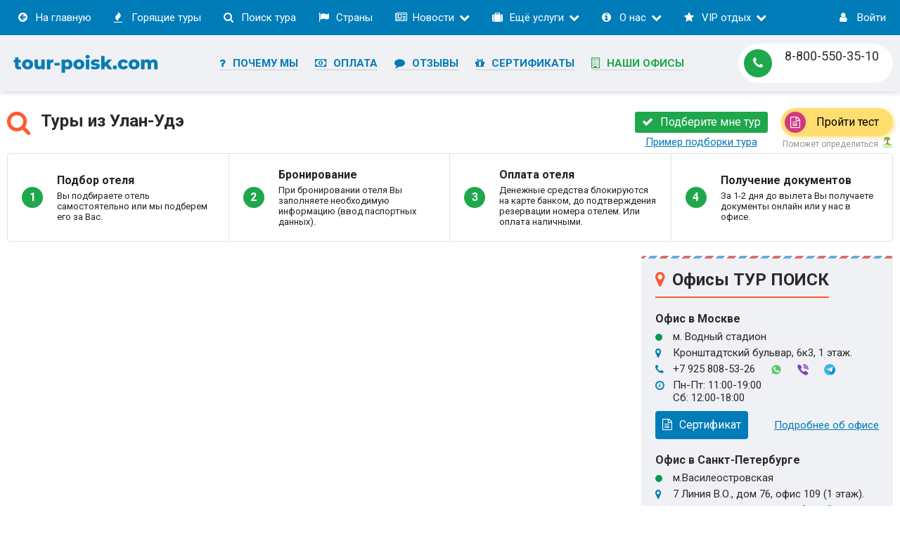

--- FILE ---
content_type: text/html; charset=utf-8
request_url: https://tour-poisk.com/search/tours-from-ulan-ude/
body_size: 19589
content:
<!DOCTYPE html>
<html lang="ru">
<head>
	<meta charset="utf-8">
<title>Туры из Улан-Удэ от всех туроператоров</title>
<meta name="description" content="Поиск туров по всем туроператорам из города Улан-Удэ по самым низким ценам. Подбор тура из Улан-Удэ. Горящие туры из Улан-Удэ.">
<meta name="keywords" content="туры из улан-удэ, от всех туроператоров, поиск туров, подбор тура, горящие туры">
<meta name="generator" content="DataLife Engine (http://dle-news.ru)">
<link rel="search" type="application/opensearchdescription+xml" href="https://tour-poisk.com/index.php?do=opensearch" title="Туры от надёжных туроператоров - ТУР ПОИСК">
<link rel="canonical" href="https://tour-poisk.com/search/tours-from-ulan-ude/">
<link rel="alternate" type="application/rss+xml" title="" href="https://tour-poisk.com/search/tours-from-ulan-ude/rss.xml">
<link href="/engine/classes/min/index.php?charset=utf-8&amp;f=engine/editor/css/default.css&amp;v=26" rel="stylesheet" type="text/css">
<script src="/engine/classes/min/index.php?charset=utf-8&amp;g=general&amp;v=26"></script>
<script src="/engine/classes/min/index.php?charset=utf-8&amp;f=engine/classes/js/jqueryui.js,engine/classes/js/dle_js.js&amp;v=26" defer></script>
	 <meta name="viewport" content="width=device-width, initial-scale=1.0, maximum-scale=1" />
	  <link rel="shortcut icon" href="/templates/tour2017/images/favicon.ico" />
	  <link rel="apple-touch-icon" href="/templates/tour2017/images/apple/apple-touch-icon.png">
	  <link rel="apple-touch-icon" sizes="72x72" href="/templates/tour2017/images/apple/apple-touch-icon-72x72.png">
	  <link rel="apple-touch-icon" sizes="114x114" href="/templates/tour2017/images/apple/apple-touch-icon-114x114.png">
	  <link href="/templates/tour2017/style/styles.css" type="text/css" rel="stylesheet" />
	  <link href="/templates/tour2017/style/engine.css" type="text/css" rel="stylesheet" />
	  
	  <!--[if lt IE 9]><script src="//html5shiv.googlecode.com/svn/trunk/html5.js"></script><![endif]-->
	  <link href="https://fonts.googleapis.com/css?family=Roboto:400,400i,700,700i&amp;subset=cyrillic" rel="stylesheet">
		<meta name="google-site-verification" content="aVF6VQiQCTMyjQN9T3i5djMUrKwLk0oo8YDW1YmsGpM" />
		<meta name="yandex-verification" content="d65fc0267308d11c" />
		<meta name='wmail-verification' content='b1a7665577fdbe36000f6d7378dd2c62' />
		<meta name="msvalidate.01" content="2E1AAD2C6D4AB86ED24B4A468615298B" />
		<meta name='B-verify' content='6c063675d26b2914c5e47beb9e445698041b3596' />
		<meta name="wot-verification" content="e46c48037f62f15270cd"/>
    <link rel="stylesheet" href="/engine/classes/min/index.php?charset=utf-8&f=/templates/tour2017/uniform/css/uniform.css&114" />
    <script src="/engine/classes/min/index.php?charset=utf-8&f=/templates/tour2017/uniform/js/jquery.magnificpopup.min.js,/templates/tour2017/uniform/js/jquery.ladda.min.js,/templates/tour2017/uniform/js/jquery.form.min.js,/templates/tour2017/uniform/js/uniform.js&114"></script>
	<script charset="UTF-8" src="//cdn.sendpulse.com/js/push/26fecf65edab790bc609e9e447d7603c_1.js" async></script>

<!-- Marquiz script start -->
<script src="//script.marquiz.ru/v1.js" type="application/javascript"></script>
<script>
document.addEventListener("DOMContentLoaded", function() {
  Marquiz.init({ 
    id: '5cc6e8a7a4e1c900449db7fc', 
    autoOpen: false, 
    autoOpenFreq: 'once', 
    openOnExit: false 
  });
});
</script>
<!-- Marquiz script end -->




</head>

<body>
<style>
.TVInput.TVOrderEmail {display: none;}
.TVSRUserContactsBlock :nth-child(3) {display: none;}
</style>

<!-- Yandex.Metrika counter -->
<script type="text/javascript">
    var yaParams = {ip: "<? echo $_SERVER['REMOTE_ADDR']; ?>"};
   (function(m,e,t,r,i,k,a){m[i]=m[i]||function(){(m[i].a=m[i].a||[]).push(arguments)};
   m[i].l=1*new Date();
   for (var j = 0; j < document.scripts.length; j++) {if (document.scripts[j].src === r) { return; }}
   k=e.createElement(t),a=e.getElementsByTagName(t)[0],k.async=1,k.src=r,a.parentNode.insertBefore(k,a)})
   (window, document, "script", "https://mc.yandex.ru/metrika/tag.js", "ym");

   ym(42749039, "init", {
        params: window.yaParams,
		clickmap:true,
        trackLinks:true,
        accurateTrackBounce:true,
        webvisor:true
   });
</script>
<noscript><div><img src="https://mc.yandex.ru/watch/42749039" style="position:absolute; left:-9999px;" alt="" /></div></noscript>
<!-- /Yandex.Metrika counter -->

<script>
  (function(i,s,o,g,r,a,m){i['GoogleAnalyticsObject']=r;i[r]=i[r]||function(){
  (i[r].q=i[r].q||[]).push(arguments)},i[r].l=1*new Date();a=s.createElement(o),
  m=s.getElementsByTagName(o)[0];a.async=1;a.src=g;m.parentNode.insertBefore(a,m)
  })(window,document,'script','https://www.google-analytics.com/analytics.js','ga');

  ga('create', 'UA-91825055-1', 'auto');
  ga('send', 'pageview');

</script>
<!-- Rating@Mail.ru counter -->
<script type="text/javascript">
var _tmr = window._tmr || (window._tmr = []);
_tmr.push({id: "2782322", type: "pageView", start: (new Date()).getTime()});
(function (d, w, id) {
  if (d.getElementById(id)) return;
  var ts = d.createElement("script"); ts.type = "text/javascript"; ts.async = true; ts.id = id;
  ts.src = (d.location.protocol == "https:" ? "https:" : "http:") + "//top-fwz1.mail.ru/js/code.js";
  var f = function () {var s = d.getElementsByTagName("script")[0]; s.parentNode.insertBefore(ts, s);};
  if (w.opera == "[object Opera]") { d.addEventListener("DOMContentLoaded", f, false); } else { f(); }
})(document, window, "topmailru-code");
</script><noscript><div style="position:absolute;left:-10000px;">
<img src="//top-fwz1.mail.ru/counter?id=2782322;js=na" style="border:0;" height="1" width="1" alt="Рейтинг@Mail.ru" />
</div></noscript>
<!-- //Rating@Mail.ru counter -->
<!-- Top100 (Kraken) Counter -->
<script>
    (function (w, d, c) {
    (w[c] = w[c] || []).push(function() {
        var options = {
            project: 4466629
        };
        try {
            w.top100Counter = new top100(options);
        } catch(e) { }
    });
    var n = d.getElementsByTagName("script")[0],
    s = d.createElement("script"),
    f = function () { n.parentNode.insertBefore(s, n); };
    s.type = "text/javascript";
    s.async = true;
    s.src =
    (d.location.protocol == "https:" ? "https:" : "http:") +
    "//st.top100.ru/top100/top100.js";

    if (w.opera == "[object Opera]") {
    d.addEventListener("DOMContentLoaded", f, false);
} else { f(); }
})(window, document, "_top100q");
</script>
<noscript>
  <img src="//counter.rambler.ru/top100.cnt?pid=4466629" alt="Топ-100" />
</noscript>
<!-- END Top100 (Kraken) Counter -->
<div class="wrap">
	
	<header class="header">
		<div class="header-in center">
			<nav class="nav flex-row">
				                <ul class="nav-menu clearfix">
				    <li><a href="/"><span class="fa fa-arrow-circle-left"></span>На главную</a></li>
                    <li><a href="/hot-tours/"><span class="fa fa-fire"></span>Горящие туры</a></li>
					<li><a href="/search/"><span class="fa fa-search"></span>Поиск тура</a></li>
					<li><a href="/countries/" class="open-countries" data-modal="#win-countries"><span class="fa fa-flag"></span>Страны</a></li>
					<li><a href="#"><span class="fa fa-newspaper-o"></span>Новости</a>
						<ul class="hidden-menu">
							<li><a href="/events/"><span class="fa fa-star"></span>События</a></li>
							<li><a href="/news/"><span class="fa fa-newspaper-o"></span>Новости</a></li>
							<li><a href="/articles/"><span class="fa fa-file-text-o"></span>Статьи</a></li>
							<li><a href="/index.php?do=search"><span class="fa fa-search"></span>Поиск по материалам</a></li>
						</ul>
					</li>
					<li><a href="#"><span class="fa fa-suitcase"></span>Ещё услуги</a>
						<ul class="hidden-menu">
							<li><a href="/gift-certificate.html"><span class="fa fa-gift"></span>Подарочные сертификаты</a></li>
							<li><a href="/hotel-reservation/"><span class="fa fa-building-o"></span>Бронирование отелей</a></li>
							<li><a href="/early-booking/"><span class="fa fa-clock-o"></span>Раннее бронирование</a></li>
							<li><a href="/new-year-tours/"><span class="fa fa-tree"></span>Туры на Новый год</a></li>
							<li><a href="/best-price.html"><span class="fa fa-money"></span>Минимальные цены</a></li>
							<li><a href="/calendar.html"><span class="fa fa-calendar-check-o"></span>Календарь туров</a></li>
							<li><a href="/order-tour.html"><span class="fa fa-check-circle-o"></span>Подбор тура</a></li>
							<li><a href="/corporate-tours.html"><span class="fa fa-user-plus"></span>Корпоративные туры</a></li>
							<li><a href="https://cabinet.tourvisor.ru/register?partner=tourpoisk" target="_blank" rel="nofollow"><span class="fa fa-cog"></span>Партнерская программа</a></li>
						</ul>
					</li>
                    <li><a href="#"><span class="fa fa-info-circle"></span>О нас</a>
						<ul class="hidden-menu">
							<li><a href="/contacts.html"><span class="fa fa-address-book-o"></span>Контакты</a></li>
							<li><a href="/reviews.html"><span class="fa fa-comment"></span>Отзывы</a></li>
							<li><a href="/why-us.html"><span class="fa fa-question"></span>Почему мы?</a></li>
							<li><a href="/staff.html"><span class="fa fa-users"></span>Сотрудники</a></li>
							
							
							<li><a href="/certificates.html"><span class="fa fa-certificate"></span>Сертификаты</a></li>
							<li><a href="/index.php?do=feedback"><span class="fa fa-envelope-o"></span>Написать нам</a></li>
							<li><a href="/faq.html"><span class="fa fa-question-circle"></span>FAQ</a></li>
							<li><a href="/about.html"><span class="fa fa-book"></span>Информация</a></li>
							<li><a href="/requisites.html"><span class="fa fa-university"></span>Реквизиты</a></li>
							<li><a href="/partnership.html"><span class="fa fa-user-o"></span>Сотрудничество</a></li>
						</ul>
					</li>
					<li><a href="#"><span class="fa fa-star"></span>VIP отдых</a>
						<ul class="hidden-menu">
							<li><a href="/maxx-royal.html"><img src="/templates/tour2017/images/ic1.ico" alt="" />Maxx Royal</a></li>
							
							<li><a href="/best-hotels/"><span class="fa fa-thumbs-o-up"></span>Лучшие отели</a></li>
							<li><a href="/individual.html"><span class="fa fa-handshake-o"></span>Индивидуальный тур</a></li>
							
						</ul>
					</li>
               </ul>
			   <div class="win-countries modal" id="win-countries" data-title="Популярные направления">
					<ul class="side-nav icon-l modal-nav clearfix">
						<li><a href="/countries/bulgaria/"><img src="/templates/tour2017/images/flag/Bulgaria.png" />Болгария</a></li>
						<li><a href="/countries/vietnam/"><img src="/templates/tour2017/images/flag/Vietnam.png" />Вьетнам</a></li>
						<li><a href="/countries/greece/"><img src="/templates/tour2017/images/flag/Greece.png" />Греция</a></li>
						<li><a href="/countries/dominican-republic/"><img src="/templates/tour2017/images/flag/Dominican-Republic.png" />Доминикана</a></li>
						<li><a href="/countries/india/"><img src="/templates/tour2017/images/flag/India.png" />Индия</a></li>
						<li><a href="/countries/spain/"><img src="/templates/tour2017/images/flag/Spain.png" />Испания</a></li>
						<li><a href="/countries/cyprus/"><img src="/templates/tour2017/images/flag/Cyprus.png" />Кипр</a></li>
						<li><a href="/countries/china/"><img src="/templates/tour2017/images/flag/China.png" />Китай</a></li>
						<li><a href="/countries/maldives/"><img src="/templates/tour2017/images/flag/Maldives.png" />Мальдивы</a></li>
						<li><a href="/countries/united-arab-emirates/"><img src="/templates/tour2017/images/flag/United-Arab-Emirates.png" />ОАЭ</a></li>
						<li><a href="/countries/russia/"><img src="/templates/tour2017/images/flag/Russia.png" />Россия</a></li>
						<li><a href="/countries/singapore/"><img src="/templates/tour2017/images/flag/Singapore.png" />Сингапур</a></li>
						<li><a href="/countries/thailand/"><img src="/templates/tour2017/images/flag/Thailand.png" />Таиланд</a></li>
						<li><a href="/countries/tunisia/"><img src="/templates/tour2017/images/flag/Tunisia.png" />Тунис</a></li>
						<li><a href="/countries/turkey/"><img src="/templates/tour2017/images/flag/Turkey.png" />Турция</a></li>
						<li><a href="/countries/czech-republic/"><img src="/templates/tour2017/images/flag/Czech-Republic.png" />Чехия</a></li>
						<li class="clr"><a href="/countries/" class="btn-countries button"><span class="fa fa-flag"></span>Все страны</a></li>
					</ul>
				</div>
                
				
				

				

				
				
				
				<div class="show-login" data-modal="#login-box"><span class="fa fa-user"></span><span>Войти</span></div>
				
			</nav>
            

            
			<div class="h-line flex-row">
			
			<a href="/" class="logotype"><img src="/templates/tour2017/images/logo.png" alt="ТУР ПОИСК" /></a>
			
		<ul class="ht-menu fx-1 icon-l">
			<li><a href="/why-us.html"><span class="fa fa-question"></span>Почему мы</a></li>
			<li><a href="/payment.html"><span class="fa fa-money"></span>Оплата</a></li>
			<li><a href="/reviews.html"><span class="fa fa-comment"></span>Отзывы</a></li>
			<li><a href="/gift-certificate.html"><span class="fa fa-gift"></span>Сертификаты</a></li>
			<li><a class="red" href="/contacts.html"><span class="fa fa-building-o"></span>Наши офисы</a></li>
		</ul>
				
				<div class="contacts33">
					<a href="tel:88005503510" class="telef"><span class="fa fa-phone"></span>8-800-550-35-10</a>
					
					
					<div class="adres open-cities2" id="hcity" data-modal="#win-cities2"><a href="#"><b>Контакты</b></a></div>
				</div>
			</div>
		</div>
	</header>
    
    	
	
	
	
    <div class="flag-header fx-row fx-middle center flag-header-top" id="search">
   		 <h1 class="flag-title"><span class="fa fa-search"></span>Туры из Улан-Удэ</h1>
        <div class="fh-btns">
            <a class="btn2 btn-podbor icon-l" href="#"><span class="fa fa-check"></span>Подберите мне тур</a>
			<a class="btn-podbor-example" href="https://qui-quo.ru/EB92-YB95" target="_blank" rel="nofollow">Пример подборки тура</a>
            
            <div class="btn-test">
				<a href="#popup:marquiz_5cc6e8a7a4e1c900449db7fc"><span class="fa fa-file-text-o"></span>Пройти тест</a>
                <span>Поможет определиться<img src="/templates/tour2017/images/palma.png" alt=""></span>
            </div>
        </div>
    </div>
	
	
	
	
	
    























































































































































































































































































































    
	<!-- Где отображать up-glavnoe.tpl и up-countries.tpl (Подберите мне тур) -->
	<div class="podb center">	
    <div data-uf-inline="/engine/ajax/uniform/uniform.php" data-uf-settings='{"formConfig": "inline2"}'><div class="uf-inline-loading"></div></div>
	</div>
	
	<!-- /Где отображать up-glavnoe.tpl и up-countries.tpl (Подберите мне тур) -->
    
	
    
    
























































	
	<!-- END HEADER -->
	
	<div class="cont center">
		<!-- Слайдер (не используется) -->
		
		<!-- /Слайдер (не используется) -->
	

        <div class=" mmt-scroll1">



            
			
            		
		
		
		
<div class="chain fx-row">
	<div class="chain-item fx-row fx-middle">
		<div class="chain-number">1</div>
		<div class="chain-desc fx-1">
			<div class="chain-title">Подбор отеля</div>
			Вы подбираете отель самостоятельно или мы подберем его за Вас.
		</div>
	</div>
	<div class="chain-item fx-row fx-middle">
		<div class="chain-number">2</div>
		<div class="chain-desc fx-1">
			<div class="chain-title">Бронирование</div>
			При бронировании отеля Вы заполняете необходимую информацию (ввод паспортных данных).
		</div>
	</div>
	<div class="chain-item fx-row fx-middle">
		<div class="chain-number">3</div>
		<div class="chain-desc fx-1">
			<div class="chain-title">Оплата отеля</div>
			Денежные средства блокируются на карте банком, до подтверждения резервации номера отелем. Или оплата наличными.
		</div>
	</div>
	<div class="chain-item fx-row fx-middle">
		<div class="chain-number">4</div>
		<div class="chain-desc fx-1">
			<div class="chain-title">Получение документов</div>
			За 1-2 дня до вылета Вы получаете документы онлайн или у нас в офисе.
		</div>
	</div>
</div>
        <div class="main-module-top fx-row">
            <div class="main-module-top-left fx-1 icon-l">
			

                <div class="tv-search-form tv-moduleid-181307"></div>
                <script type="text/javascript" src="//tourvisor.ru/module/init.js"></script>
             </div>
             <div class="main-module-top-right">
                <div class="main-title icon-l">
                    <h2><span class="fa fa-map-marker"></span>Офисы ТУР ПОИСК</h2>
                </div>
                 <div class="office-top">
                    <div class="office-top-title">Офис в Москве</div>
                    <div class="office-top-metro dot-green">м. Водный стадион</div>
                    <div class="office-top-item"><span class="fa fa-map-marker"></span>Кронштадтский бульвар, 6к3, 1 этаж.</div>
                    <div class="office-top-item"><span class="fa fa-phone"></span>+7 925 808-53-26
                        <a href="https://wa.me/79258085326"><img src="/templates/tour2017/images/messenger/whatsapp.png" alt=""></a>
                        <a href="viber://chat?number=+79258085326"><img src="/templates/tour2017/images/messenger/viber.png" alt=""></a>
                        <a href="tg://resolve?domain=TourPoiskMoscow3"><img src="/templates/tour2017/images/messenger/telegram.png" alt=""></a>
                     </div>
                    <div class="office-top-item"><span class="fa fa-clock-o"></span>Пн-Пт: 11:00-19:00 <br>Сб: 12:00-18:00</div>
                    <div class="office-top-btm fx-row fx-middle">
                        <a class="office-top-video button" data-modal="o-video-1" href="/moscow-office-certificate.html" target="_blank"><span class="fa fa-file-text-o"></span>Сертификат</a>
						
                        <a class="office-top-more" href="/contacts.html#office-moscow">Подробнее об офисе</a>
                    </div>
                </div>
                 <div class="office-top">
                    <div class="office-top-title">Офис в Санкт-Петербурге</div>
                    <div class="office-top-metro dot-green">м.Василеостровская</div>
                    <div class="office-top-item"><span class="fa fa-map-marker"></span>7 Линия В.О., дом 76, офис 109 (1 этаж).</div>
                    <div class="office-top-item"><span class="fa fa-phone"></span>+7 952 212-35-18
                        <a href="https://wa.me/79522123518"><img src="/templates/tour2017/images/messenger/whatsapp.png" alt=""></a>
                        <a href="viber://chat?number=+79522123518"><img src="/templates/tour2017/images/messenger/viber.png" alt=""></a>
                        <a href="tg://resolve?domain=TourPoiskSpb1"><img src="/templates/tour2017/images/messenger/telegram.png" alt=""></a>
                     </div>
                    <div class="office-top-item"><span class="fa fa-clock-o"></span>Пн-Пт: 11:00-19:00 <br>Сб: 12:00-18:00</div>
                    <div class="office-top-btm fx-row fx-middle">
                        <a class="office-top-video button" data-modal="o-video-2" href="/saint-petersburg-office-certificate.html" target="_blank"><span class="fa fa-file-text-o"></span>Сертификат</a>
						
						
                        <a class="office-top-more" href="/contacts.html#office-spb">Подробнее об офисе</a>
                    </div>
                </div>
            </div>
        </div>
            
            
        
		
		
		
		
		
		
		
		
		
		
		
		
		
		
		
		
		
		
		
		
		
		
		
		
		
		
		
		
		
		
		
		
		
		
		
		
		
		
		
		
		
		
		
		
		
		
		
		
		
		
		
		
		
		
		
		
		
		
		
		
		
		
		
		
		
		
		
		
		
		
		
		
		
		
		
		
		
		
		
		
		
		
		
		
		
		
		
		
		
		
		
		
		
		
		
		
		
		
		
		
		
		
		
		
		
		
		
		
		
		
		
		
		
		
		
		
		
		
		
		
		
		
		
		
		
		
		
		
		
		
		
		
		
		
		
		
		
		
		
		
		
		
		
		
		
		
		
		
		
		
		
		
		
		
		
		
		
		
		
		
		
		
		
		
		
		
		
		
		
		
		
		
		
		
		
		
		
		
		
		
		
		
		
		
		
		
		
		
		
		
		
		
		
		
		
		
		
		
		
		
		
		
		
		
		
		
		
		
		
		
		
		
		
		
		
		
		
		
		
		
		
		
		
		
		
		
		
		
		
		
		
		
		
		
		
		
		
		
		
		
		
		
		
		
		
		
		
		
		
		
		
		
		
		
		
		
		
		
		
		
		
		
		
		
		
		
		
		
		
		
		
		
		
		
		
		
		
		
		
		
		
		
		
		
		
		
		
		
		
		
		
		
		
		
		
		
		
		
        </div>
	
	
	
    		
		
		<div class="main-title partners-title icon-l">
			<div><span class="fa fa-plane"></span>Популярные туроператоры</div>
		</div>
		<div class="partners owl-carousel" id="owl-partners">
			<a href="/pegas-touristik.html"><img src="/templates/tour2017/images/tour-operators/12.png" title="Туроператор Пегас Туристик (Pegas Touristik)" /></a>
			<a href="/biblio-globus.html"><img src="/templates/tour2017/images/tour-operators/18.png" title="Туроператор Библио Глобус (Biblio Globus)" /></a>
			<a href="/fstravel.html"><img src="/templates/tour2017/images/tour-operators/25.png" title="Туроператор ФАН САН (FUN&SUN)" /></a>
			<a href="/anex-tour.html"><img src="/templates/tour2017/images/tour-operators/13.png" title="Туроператор Анекс Тур (Anex Tour)" /></a>
			<a href="/tez-tour.html"><img src="/templates/tour2017/images/tour-operators/15.png" title="Туроператор Тез Тур (Tez Tour)" /></a>
			<a href="/intourist.html"><img src="/templates/tour2017/images/tour-operators/43.png" title="Туроператор Интурист (Intourist)" /></a>
			<a href="/coral-travel.html"><img src="/templates/tour2017/images/tour-operators/11.png" title="Туроператор Корал Тревел (Coral Travel)" /></a>
			
		</div>
		<div class="partners-title partners-link">
            <div><a href="/touroperators.html">Все туроператоры</a></div>
		</div>
		
		
    
	
    <div class="up-help-center">	
    <div data-uf-inline="/engine/ajax/uniform/uniform.php" data-uf-settings='{"formConfig": "inline-help"}'><div class="uf-inline-loading"></div></div>
	</div>
    
	
	
	
		<div class="cols fx-row">
		
			<main class="main">
			
				
				
				
				
				<div class="speedbar nowrap">
	<span id="dle-speedbar"><span itemscope itemtype="http://data-vocabulary.org/Breadcrumb"><a href="https://tour-poisk.com/" itemprop="url"><span itemprop="title">Главная страница</span></a></span> &raquo; <span itemscope itemtype="http://data-vocabulary.org/Breadcrumb"><a href="https://tour-poisk.com/search/" itemprop="url"><span itemprop="title">Поиск туров</span></a></span> &raquo; Туры из Улан-Удэ</span>
</div>
				
                
                
								<div class="main-title icon-l" id="tours">
					<h2><span class="fa fa-fire"></span>Горящие туры из Улан-Удэ</h2>
				</div>

				<ul class="scr-menu fx-row icon-l country-menu">
					
					<li><a href="#search"><span class="fa fa-search"></span>Поиск туров</a></li>
					<li><a href="#tours"><span class="fa fa-fire"></span>Горящие туры</a></li>
					<li><a href="#hotels"><span class="fa fa-thumbs-o-up"></span>Отели</a></li>
					<li><a href="#news"><span class="fa fa-newspaper-o"></span>Новости</a></li>
				</ul>

				<div class="main-desc-one full-text hidden-320">
					
				</div>
				
								
				<div class="main-module">
					<div class="tv-hot-tours tv-moduleid-958765"></div>
					<script type="text/javascript" src="//tourvisor.ru/module/init.js"></script>
				</div>
				

	<div class="podb-help fx-row fx-middle">
        <div class="podb-help-desc">
        	<div class="podb-help-t">Не смогли подобрать подходящий тур?</div>
            <div class="podb-help-c">Оставьте заявку, и мы найдем то, что Вам нужно. Мы отвечаем быстро, не рассылаем спам и не навязываем дополнительных услуг. Просто попробуйте и убедитесь сами!</div>
        </div>
        <div class="podb-help-btn">Оставить заявку на тур</div>
	</div>

				<div class="main-share">
					<div class="main-title">
						<div>Понравилось?! Жми на кнопку!</div>
					</div>
					<script src="//yastatic.net/es5-shims/0.0.2/es5-shims.min.js"></script>
					<script src="//yastatic.net/share2/share.js"></script>
					<div class="ya-share2" data-services="collections,vkontakte,facebook,odnoklassniki,moimir,gplus,twitter,lj,viber,whatsapp,skype,telegram" data-counter=""></div>
				</div>
				
				
				
				
				
				
				
				
				
				
				
				
				
				
				
				
				
				<!-- Не используется (сделано на основе новостей) -->
				
				<!-- /Не используется (сделано на основе новостей) -->
				
				<br />
				
				
				
				




				<div class="main-news">
			
                <div class="main-title icon-l" id="hotels">
						<h2><span class="fa fa-thumbs-o-up"></span>Лучшие отели</h2>
					</div>
					<div class="floats clearfix">
						<div class="thumb">
	<div class="thumb-in">
		<a class="thumb-caption" href="https://tour-poisk.com/best-hotels/in-turkey/132-amara-dolce-vita.html">
			Amara Dolce Vita
		</a>
		<a class="thumb-img img-box icon-l" href="https://tour-poisk.com/best-hotels/in-turkey/132-amara-dolce-vita.html">
			<img src="/uploads/posts/2018-02/1518184294_amara-dolce-vita.jpg" alt="Amara Dolce Vita" />
			<div class="t-meta t-rate"><span class="fa fa-thumbs-o-up"></span><span id="ratig-layer-132" class="ignore-select"><span class="ratingtypeplus ignore-select" >80</span></span></div>
			<div class="t-meta t-views"><span class="fa fa-eye"></span>15 711</div>
		</a>
		
		<div class="t-date" data-label="Отель:">В Турции</div>
	</div>
</div><div class="thumb">
	<div class="thumb-in">
		<a class="thumb-caption" href="https://tour-poisk.com/best-hotels/in-united-arab-emirates/177-madinat-jumeirah-al-qasr.html">
			Madinat Jumeirah Al Qasr
		</a>
		<a class="thumb-img img-box icon-l" href="https://tour-poisk.com/best-hotels/in-united-arab-emirates/177-madinat-jumeirah-al-qasr.html">
			<img src="/uploads/posts/2018-02/1518192364_madinat-jumeirah-al-qasr.jpg" alt="Madinat Jumeirah Al Qasr" />
			<div class="t-meta t-rate"><span class="fa fa-thumbs-o-up"></span><span id="ratig-layer-177" class="ignore-select"><span class="ratingtypeplus ignore-select" >94</span></span></div>
			<div class="t-meta t-views"><span class="fa fa-eye"></span>8 776</div>
		</a>
		
		<div class="t-date" data-label="Отель:">В ОАЭ</div>
	</div>
</div><div class="thumb">
	<div class="thumb-in">
		<a class="thumb-caption" href="https://tour-poisk.com/best-hotels/in-russia/185-crimea-breeze-residence.html">
			Резиденция Крымский Бриз
		</a>
		<a class="thumb-img img-box icon-l" href="https://tour-poisk.com/best-hotels/in-russia/185-crimea-breeze-residence.html">
			<img src="/uploads/posts/2018-02/1518191024_rezidenciya-krymskiy-briz.jpg" alt="Резиденция Крымский Бриз" />
			<div class="t-meta t-rate"><span class="fa fa-thumbs-o-up"></span><span id="ratig-layer-185" class="ignore-select"><span class="ratingtypeplus ignore-select" >93</span></span></div>
			<div class="t-meta t-views"><span class="fa fa-eye"></span>9 540</div>
		</a>
		
		<div class="t-date" data-label="Отель:">В России</div>
	</div>
</div><div class="thumb">
	<div class="thumb-in">
		<a class="thumb-caption" href="https://tour-poisk.com/best-hotels/in-thailand/142-bo-phut-resort-and-spa.html">
			Bo Phut Resort &amp; Spa
		</a>
		<a class="thumb-img img-box icon-l" href="https://tour-poisk.com/best-hotels/in-thailand/142-bo-phut-resort-and-spa.html">
			<img src="/uploads/posts/2018-02/1518189111_bo-phut-resort-spa.jpg" alt="Bo Phut Resort &amp; Spa" />
			<div class="t-meta t-rate"><span class="fa fa-thumbs-o-up"></span><span id="ratig-layer-142" class="ignore-select"><span class="ratingtypeplus ignore-select" >101</span></span></div>
			<div class="t-meta t-views"><span class="fa fa-eye"></span>9 133</div>
		</a>
		
		<div class="t-date" data-label="Отель:">В Таиланде</div>
	</div>
</div><div class="thumb">
	<div class="thumb-in">
		<a class="thumb-caption" href="https://tour-poisk.com/best-hotels/in-united-arab-emirates/176-hilton-ras-al-khaimah-resort-and-spa.html">
			Hilton Ras Al Khaimah Resort &amp; Spa
		</a>
		<a class="thumb-img img-box icon-l" href="https://tour-poisk.com/best-hotels/in-united-arab-emirates/176-hilton-ras-al-khaimah-resort-and-spa.html">
			<img src="/uploads/posts/2018-02/1518192394_hilton-ras-al-khaimah-resort-spa.jpg" alt="Hilton Ras Al Khaimah Resort &amp; Spa" />
			<div class="t-meta t-rate"><span class="fa fa-thumbs-o-up"></span><span id="ratig-layer-176" class="ignore-select"><span class="ratingtypeplus ignore-select" >53</span></span></div>
			<div class="t-meta t-views"><span class="fa fa-eye"></span>9 049</div>
		</a>
		
		<div class="t-date" data-label="Отель:">В ОАЭ</div>
	</div>
</div><div class="thumb">
	<div class="thumb-in">
		<a class="thumb-caption" href="https://tour-poisk.com/best-hotels/in-greece/155-atrium-platinum-spa-and-convention-resort.html">
			Atrium Platinum Spa &amp; Convention Resort
		</a>
		<a class="thumb-img img-box icon-l" href="https://tour-poisk.com/best-hotels/in-greece/155-atrium-platinum-spa-and-convention-resort.html">
			<img src="/uploads/posts/2018-02/1518266535_atrium-platinum-spa-convention-resort.jpg" alt="Atrium Platinum Spa &amp; Convention Resort" />
			<div class="t-meta t-rate"><span class="fa fa-thumbs-o-up"></span><span id="ratig-layer-155" class="ignore-select"><span class="ratingtypeplus ignore-select" >78</span></span></div>
			<div class="t-meta t-views"><span class="fa fa-eye"></span>9 369</div>
		</a>
		
		<div class="t-date" data-label="Отель:">В Греции</div>
	</div>
</div>
					</div>
		<div class="partners-title partners-link">
            <div><a href="/best-hotels/">Все отели</a></div>
		</div>
				</div>








				<br />
				


				<br />
				


				<br />
				

				<div class="main-news">
			
                <div class="main-title icon-l" id="news">
						<h2><span class="fa fa-file-text-o"></span>Последние статьи на сайте</h2>
					</div>
					<div class="floats clearfix floats-3">
						<div class="thumb">
	<div class="thumb-in">
		<a class="thumb-caption" href="https://tour-poisk.com/articles/635-stambul-odno-iz-luchshih-mest-v-turcii-dlja-otdyha-i-ne-tolko.html">
			Стамбул - одно из лучших мест в Турции для отдыха и не только!
		</a>
		<a class="thumb-img img-box icon-l" href="https://tour-poisk.com/articles/635-stambul-odno-iz-luchshih-mest-v-turcii-dlja-otdyha-i-ne-tolko.html">
			<img src="/uploads/posts/2021-04/1618247217_stambul-small.jpg" alt="Стамбул - одно из лучших мест в Турции для отдыха и не только!" />
			<div class="t-meta t-rate"><span class="fa fa-thumbs-o-up"></span><span id="ratig-layer-635" class="ignore-select"><span class="ratingtypeplus ignore-select" >6</span></span></div>
			<div class="t-meta t-views"><span class="fa fa-eye"></span>14 650</div>
		</a>
		<div class="t-date" data-label="Опубликовано:">12.04.21</div>
	</div>
</div><div class="thumb">
	<div class="thumb-in">
		<a class="thumb-caption" href="https://tour-poisk.com/articles/634-bolgarija-otdyh-na-more.html">
			Болгария - отдых на море!
		</a>
		<a class="thumb-img img-box icon-l" href="https://tour-poisk.com/articles/634-bolgarija-otdyh-na-more.html">
			<img src="/uploads/posts/2021-04/1617244795_luchshie-kurorty-v-bolgarii-dlja-pljazhnogo-otdyha.jpg" alt="Болгария - отдых на море!" />
			<div class="t-meta t-rate"><span class="fa fa-thumbs-o-up"></span><span id="ratig-layer-634" class="ignore-select"><span class="ratingtypeplus ignore-select" >3</span></span></div>
			<div class="t-meta t-views"><span class="fa fa-eye"></span>11 402</div>
		</a>
		<div class="t-date" data-label="Опубликовано:">01.04.21</div>
	</div>
</div><div class="thumb">
	<div class="thumb-in">
		<a class="thumb-caption" href="https://tour-poisk.com/articles/631-sezony-v-turcii-kogda-luchshe-vsego-ehat.html">
			Сезоны в Турции - когда лучше всего ехать?
		</a>
		<a class="thumb-img img-box icon-l" href="https://tour-poisk.com/articles/631-sezony-v-turcii-kogda-luchshe-vsego-ehat.html">
			<img src="/uploads/posts/2021-03/1617224023_2.jpg" alt="Сезоны в Турции - когда лучше всего ехать?" />
			<div class="t-meta t-rate"><span class="fa fa-thumbs-o-up"></span><span id="ratig-layer-631" class="ignore-select"><span class="ratingtypeplus ignore-select" >3</span></span></div>
			<div class="t-meta t-views"><span class="fa fa-eye"></span>10 586</div>
		</a>
		<div class="t-date" data-label="Опубликовано:">31.03.21</div>
	</div>
</div>
					</div>
		<div class="partners-title partners-link">
            <div><a href="/articles/">Все статьи</a></div>
		</div>
				</div>


<!-- Новости (по странам и городам) -->

<!-- /Новости (по странам и городам) -->



<!-- Новости (по туроператорам) -->

<!-- /Новости (по туроператорам) -->

			</main>
			
			<!-- END MAIN -->
			
						<aside class="side">
			
			
			<div class="side-btns icon-l" id="side-btns">
				
				<a class="bbtn" href="#popup:marquiz_5cc6e8a7a4e1c900449db7fc"><span><span class="fa fa-money"></span>Хочу скидку!</span></a>
				<div class="bbtn uf-btn" data-uf-open="/engine/ajax/uniform/uniform.php" data-uf-settings='{"formConfig": "myfeedback"}'><span><span class="fa fa-envelope-o"></span>Обратная связь</span></div>
				<div class="bbtn uf-btn" data-uf-open="/engine/ajax/uniform/uniform.php" data-uf-settings='{"formConfig": "mycallback"}'><span><span class="fa fa-phone"></span>Заказать звонок</span></div>
				<a class="bbtn" href="/order-tour.html"><span><span class="fa fa-check-circle-o"></span>Подбор тура</span></a>
				
			</div>
			
			
			
			
			
			
			
			
			
			
			
			
			
			
			
			
			
			
			
			

			<div class="main-title icon-l">
					<div><span class="fa fa-bullhorn"></span>Москва</div>
				</div>
				<ul class="side-nav icon-l">
					<li><a href="https://vk.com/funsun_msc" target="_blank" rel="nofollow"><img src="/u-on/vk.png" alt="ВКонтакте Москва" />ВКонтакте</a></li>
					<li><a href="https://t.me/funsun_msc" target="_blank" rel="nofollow"><img src="/u-on/telegram.png" alt="Telegram Москва" />Telegram</a></li>
				</ul>
				
			<div class="main-title icon-l">
					<div><span class="fa fa-bullhorn"></span>Санкт-Петербург</div>
				</div>
				<ul class="side-nav icon-l">
					<li><a href="https://vk.com/funsun_piter" target="_blank" rel="nofollow"><img src="/u-on/vk.png" alt="ВКонтакте Санкт-Петербург" />ВКонтакте</a></li>
					<li><a href="https://t.me/funsun_spb" target="_blank" rel="nofollow"><img src="/u-on/telegram.png" alt="Telegram Санкт-Петербург" />Telegram</a></li>
				</ul>
				
			
			
			
			
			
			
			
			
			
			
			
			
			
			
			
			
			
			
			
			<div class="main-title icon-l">
					<div><span class="fa fa-smile-o"></span>Концепции отдыха</div>
				</div>
				<ul class="side-nav icon-l">
					<li><a href="/fun-sun.html"><img src="/templates/tour2017/images/concept/tui-fun-sun.png" alt="FUN&SUN" />FUN&SUN</a></li>
				</ul>
			<div class="main-title icon-l">
					<div><span class="fa fa-thumbs-o-up"></span>Популярные направления</div>
				</div>
				<ul class="side-nav icon-l">
					<li><a href="/countries/bulgaria/"><img src="/templates/tour2017/images/flag/Bulgaria.png" alt="" />Болгария</a></li>
					<li><a href="/countries/vietnam/"><img src="/templates/tour2017/images/flag/Vietnam.png" alt="" />Вьетнам</a></li>
					<li><a href="/countries/greece/"><img src="/templates/tour2017/images/flag/Greece.png" alt="" />Греция</a></li>
					<li><a href="/countries/dominican-republic/"><img src="/templates/tour2017/images/flag/Dominican-Republic.png" alt="" />Доминикана</a></li>
					<li><a href="/countries/india/"><img src="/templates/tour2017/images/flag/India.png" alt="" />Индия</a></li>
					<li><a href="/countries/spain/"><img src="/templates/tour2017/images/flag/Spain.png" alt="" />Испания</a></li>
					<li><a href="/countries/cyprus/"><img src="/templates/tour2017/images/flag/Cyprus.png" alt="" />Кипр</a></li>
					<li><a href="/countries/china/"><img src="/templates/tour2017/images/flag/China.png" alt="" />Китай</a></li>
					<li><a href="/countries/maldives/"><img src="/templates/tour2017/images/flag/Maldives.png" alt="" />Мальдивы</a></li>
					<li><a href="/countries/united-arab-emirates/"><img src="/templates/tour2017/images/flag/United-Arab-Emirates.png" alt="" />ОАЭ</a></li>
					<li><a href="/countries/russia/"><img src="/templates/tour2017/images/flag/Russia.png" alt="" />Россия</a></li>
					<li><a href="/countries/singapore/"><img src="/templates/tour2017/images/flag/Singapore.png" alt="" />Сингапур</a></li>
					<li><a href="/countries/thailand/"><img src="/templates/tour2017/images/flag/Thailand.png" alt="" />Таиланд</a></li>
					<li><a href="/countries/tunisia/"><img src="/templates/tour2017/images/flag/Tunisia.png" alt="" />Тунис</a></li>
					<li><a href="/countries/turkey/"><img src="/templates/tour2017/images/flag/Turkey.png" alt="" />Турция</a></li>
					<li><a href="/countries/czech-republic/"><img src="/templates/tour2017/images/flag/Czech-Republic.png" alt="" />Чехия</a></li>
					<li><a href="/countries/" class="btn-countries button"><span class="fa fa-flag"></span>Все страны</a></li>
				</ul>
				<div class="main-title icon-l">
					<div><span class="fa fa-info"></span>Полезно знать</div>
				</div>
				<ul class="side-nav icon-l side-polezno">
					<li><a href="/reviews.html"><span class="fa fa-comment"></span>Отзывы</a></li>
					<li><a href="/why-us.html"><span class="fa fa-question"></span>Почему мы?</a></li>
					<li><a href="/how-to-buy.html"><span class="fa fa-question"></span>Как купить?</a></li>
					<li><a href="/payment.html"><span class="fa fa-money"></span>Как оплатить?</a></li>
					<li><a href="/order-tour.html"><span class="fa fa-check-circle-o"></span>Как заказать тур?</a></li>
					<li><a href="/individual.html"><span class="fa fa-handshake-o"></span>Как заказать VIP тур?</a></li>
					<li><a href="/corporate-tours.html"><span class="fa fa-user-plus"></span>Корпоративные туры</a></li>
					<li><a href="/faq.html"><span class="fa fa-question-circle"></span>FAQ</a></li>
					<li><a href="/about.html"><span class="fa fa-book"></span>О фирме</a></li>
					<li><a href="/requisites.html"><span class="fa fa-university"></span>Реквизиты</a></li>
					<li><a href="/partnership.html"><span class="fa fa-user-o"></span>Сотрудничество</a></li>
					<li><a href="/index.php?do=feedback"><span class="fa fa-envelope-o"></span>Написать нам</a></li>
				</ul>
				<div class="side-vote">
			<div class="main-title icon-l">
					<div><span class="fa fa-question"></span>Опрос</div>
				</div>
					<script>
<!--
function doVote( event ){

	
	var vote_check = $('#dle-vote input:radio[name=vote_check]:checked').val();
	
	if (typeof vote_check == "undefined" &&  event == "vote") {
		return false;
	}
	
	ShowLoading('');

	$.get(dle_root + "engine/ajax/controller.php?mod=vote", { vote_id: "1", vote_action: event, vote_check: vote_check, vote_skin: dle_skin, user_hash: dle_login_hash }, function(data){

		HideLoading('');

		$("#vote-layer").fadeOut(500, function() {
			$(this).html(data);
			$(this).fadeIn(500);
		});

	});
}
//-->
</script><div id='vote-layer'><div class="vote-box">			
		<div class="vote-title">
			В какое время года Вы едете отдыхать?
		</div>
		<div class="vote-list">
			<form method="post" name="vote">
			<div id="dle-vote"><div class="vote"><input id="vote_check0" name="vote_check" type="radio" value="0" /><label for="vote_check0"> Летом</label></div><div class="vote"><input id="vote_check1" name="vote_check" type="radio" value="1" /><label for="vote_check1"> Осенью</label></div><div class="vote"><input id="vote_check2" name="vote_check" type="radio" value="2" /><label for="vote_check2"> Зимой</label></div><div class="vote"><input id="vote_check3" name="vote_check" type="radio" value="3" /><label for="vote_check3"> Весной</label></div></div>
						
			
				<input type="hidden" name="vote_action" value="vote" />
				<input type="hidden" name="vote_id" id="vote_id" value="1" />
			<div class="vote-buts flex-row">
				<button class="vvote" type="submit" onclick="doVote('vote'); return false;" >Голосовать</button>
				<button class="vres" type="button" onclick="doVote('results'); return false;" ><span class="fa fa-align-left"></span></button>
				<button class="vall" type="submit" onclick="ShowAllVotes(); return false;" ><span class="fa fa-plus"></span></button>
			</div>
			</form>
			
	</div>
</div>	</div>
				</div>
				<div class="side-box side-arch">
			<div class="main-title icon-l">
					<div><span class="fa fa-archive"></span>Архив</div>
				<ul class="tabs">
							<li class="current"><i class="fa fa-bars"></i></li><li><i class="fa fa-th"></i></li>
						</ul>
					</div>
					<div class="side-content box visible" data-label="В виде списка">
						<a class="archives" href="https://tour-poisk.com/2023/11/"><b>Ноябрь 2023 (1)</b></a><br /><a class="archives" href="https://tour-poisk.com/2022/02/"><b>Февраль 2022 (5)</b></a><br /><a class="archives" href="https://tour-poisk.com/2021/04/"><b>Апрель 2021 (5)</b></a><br /><a class="archives" href="https://tour-poisk.com/2021/03/"><b>Март 2021 (8)</b></a><br /><a class="archives" href="https://tour-poisk.com/2021/02/"><b>Февраль 2021 (3)</b></a><br /><a class="archives" href="https://tour-poisk.com/2021/01/"><b>Январь 2021 (15)</b></a><br /><div id="dle_news_archive" style="display:none;"><a class="archives" href="https://tour-poisk.com/2020/12/"><b>Декабрь 2020 (9)</b></a><br /><a class="archives" href="https://tour-poisk.com/2020/10/"><b>Октябрь 2020 (1)</b></a><br /><a class="archives" href="https://tour-poisk.com/2020/09/"><b>Сентябрь 2020 (1)</b></a><br /><a class="archives" href="https://tour-poisk.com/2020/08/"><b>Август 2020 (3)</b></a><br /><a class="archives" href="https://tour-poisk.com/2020/03/"><b>Март 2020 (12)</b></a><br /><a class="archives" href="https://tour-poisk.com/2020/02/"><b>Февраль 2020 (22)</b></a><br /><a class="archives" href="https://tour-poisk.com/2020/01/"><b>Январь 2020 (7)</b></a><br /><a class="archives" href="https://tour-poisk.com/2019/12/"><b>Декабрь 2019 (4)</b></a><br /><a class="archives" href="https://tour-poisk.com/2019/09/"><b>Сентябрь 2019 (2)</b></a><br /><a class="archives" href="https://tour-poisk.com/2019/05/"><b>Май 2019 (9)</b></a><br /><a class="archives" href="https://tour-poisk.com/2019/04/"><b>Апрель 2019 (25)</b></a><br /><a class="archives" href="https://tour-poisk.com/2019/03/"><b>Март 2019 (15)</b></a><br /><a class="archives" href="https://tour-poisk.com/2019/02/"><b>Февраль 2019 (9)</b></a><br /><a class="archives" href="https://tour-poisk.com/2019/01/"><b>Январь 2019 (10)</b></a><br /><a class="archives" href="https://tour-poisk.com/2018/12/"><b>Декабрь 2018 (13)</b></a><br /><a class="archives" href="https://tour-poisk.com/2018/11/"><b>Ноябрь 2018 (23)</b></a><br /><a class="archives" href="https://tour-poisk.com/2018/10/"><b>Октябрь 2018 (39)</b></a><br /><a class="archives" href="https://tour-poisk.com/2018/09/"><b>Сентябрь 2018 (9)</b></a><br /><a class="archives" href="https://tour-poisk.com/2018/08/"><b>Август 2018 (1)</b></a><br /><a class="archives" href="https://tour-poisk.com/2018/07/"><b>Июль 2018 (1)</b></a><br /><a class="archives" href="https://tour-poisk.com/2018/06/"><b>Июнь 2018 (9)</b></a><br /><a class="archives" href="https://tour-poisk.com/2018/05/"><b>Май 2018 (9)</b></a><br /><a class="archives" href="https://tour-poisk.com/2018/04/"><b>Апрель 2018 (18)</b></a><br /><a class="archives" href="https://tour-poisk.com/2018/03/"><b>Март 2018 (4)</b></a><br /><a class="archives" href="https://tour-poisk.com/2018/02/"><b>Февраль 2018 (9)</b></a><br /><a class="archives" href="https://tour-poisk.com/2018/01/"><b>Январь 2018 (52)</b></a><br /><a class="archives" href="https://tour-poisk.com/2017/12/"><b>Декабрь 2017 (51)</b></a><br /><a class="archives" href="https://tour-poisk.com/2017/11/"><b>Ноябрь 2017 (5)</b></a><br /><a class="archives" href="https://tour-poisk.com/2017/10/"><b>Октябрь 2017 (11)</b></a><br /><a class="archives" href="https://tour-poisk.com/2017/09/"><b>Сентябрь 2017 (9)</b></a><br /><a class="archives" href="https://tour-poisk.com/2017/08/"><b>Август 2017 (10)</b></a><br /><a class="archives" href="https://tour-poisk.com/2017/07/"><b>Июль 2017 (5)</b></a><br /><a class="archives" href="https://tour-poisk.com/2017/05/"><b>Май 2017 (17)</b></a><br /><a class="archives" href="https://tour-poisk.com/2017/04/"><b>Апрель 2017 (67)</b></a><br /><a class="archives" href="https://tour-poisk.com/2017/03/"><b>Март 2017 (49)</b></a><br /><a class="archives" href="https://tour-poisk.com/2017/02/"><b>Февраль 2017 (16)</b></a><br /><a class="archives" href="https://tour-poisk.com/2017/01/"><b>Январь 2017 (3)</b></a><br /><a class="archives" href="https://tour-poisk.com/2016/12/"><b>Декабрь 2016 (4)</b></a><br /><a class="archives" href="https://tour-poisk.com/2016/11/"><b>Ноябрь 2016 (2)</b></a><br /><a class="archives" href="https://tour-poisk.com/2016/10/"><b>Октябрь 2016 (4)</b></a><br /><a class="archives" href="https://tour-poisk.com/2016/09/"><b>Сентябрь 2016 (3)</b></a><br /><a class="archives" href="https://tour-poisk.com/2016/08/"><b>Август 2016 (2)</b></a><br /><a class="archives" href="https://tour-poisk.com/2016/07/"><b>Июль 2016 (3)</b></a><br /><a class="archives" href="https://tour-poisk.com/2016/06/"><b>Июнь 2016 (2)</b></a><br /><a class="archives" href="https://tour-poisk.com/2016/05/"><b>Май 2016 (3)</b></a><br /><a class="archives" href="https://tour-poisk.com/2016/04/"><b>Апрель 2016 (3)</b></a><br /><a class="archives" href="https://tour-poisk.com/2016/03/"><b>Март 2016 (2)</b></a><br /></div><div id="dle_news_archive_link" ><br /><a class="archives" onclick="$('#dle_news_archive').toggle('blind',{},700); return false;" href="#">Показать / скрыть весь архив</a></div>
					</div>
					<div class="side-content box" data-label="В виде календаря">
						<div id="calendar-layer"><table id="calendar" class="calendar"><tr><th colspan="7" class="monthselect"><a class="monthlink" onclick="doCalendar('12','2025','right'); return false;" href="https://tour-poisk.com/2025/12/" title="Предыдущий месяц">&laquo;</a>&nbsp;&nbsp;&nbsp;&nbsp;Январь 2026&nbsp;&nbsp;&nbsp;&nbsp;&raquo;</th></tr><tr><th class="workday">Пн</th><th class="workday">Вт</th><th class="workday">Ср</th><th class="workday">Чт</th><th class="workday">Пт</th><th class="weekday">Сб</th><th class="weekday">Вс</th></tr><tr><td colspan="3">&nbsp;</td><td  class="day" >1</td><td  class="day" >2</td><td  class="weekday" >3</td><td  class="weekday" >4</td></tr><tr><td  class="day" >5</td><td  class="day" >6</td><td  class="day" >7</td><td  class="day" >8</td><td  class="day" >9</td><td  class="weekday" >10</td><td  class="weekday" >11</td></tr><tr><td  class="day" >12</td><td  class="day" >13</td><td  class="day" >14</td><td  class="day" >15</td><td  class="day" >16</td><td  class="weekday" >17</td><td  class="weekday day-current" >18</td></tr><tr><td  class="day" >19</td><td  class="day" >20</td><td  class="day" >21</td><td  class="day" >22</td><td  class="day" >23</td><td  class="weekday" >24</td><td  class="weekday" >25</td></tr><tr><td  class="day" >26</td><td  class="day" >27</td><td  class="day" >28</td><td  class="day" >29</td><td  class="day" >30</td><td  class="weekday" >31</td><td colspan="1">&nbsp;</td></tr></table></div>
					</div>
				</div>

				
<div class="side-form">
    <div data-uf-inline="/engine/ajax/uniform/uniform.php" data-uf-settings='{"formConfig": "inlineside"}'>
		<div class="uf-inline-loading"></div>
	</div>
</div>
			</aside>

			
			<!-- END SIDE -->
			
		</div>
		<!-- END COLS -->
        
        <div class="m-trust fx-row">
        	<div class="mt-item">
            	<div class="mt1 clearfix">
                    <div class="c-icon green"><span class="fa fa-handshake-o"></span></div>
                    <a href="/best-price-guarantee.html">Гарантия лучшей цены</a>
                </div>
                <div class="mt2">Мы гарантируем, что тур у нас Вы купите по самой низкой цене! Поиск и бронирование осуществляется только от <a href="/touroperators.html">официальных туроператоров</a>.</div>
            </div>    
        	<div class="mt-item">
            	<div class="mt1 clearfix">
                    <div class="c-icon green1"><span class="fa fa-credit-card"></span></div>
                    <a href="/payment.html">Удобные способы оплаты</a>
                </div>
                <div class="mt2"><a href="/payment.html">Оплачивайте</a> банковской картой, наличными или банковским переводом. При оплате картой передача информации осуществляется по закрытым банковским сетям высшей степени защиты.</div>
            </div> 
        	<div class="mt-item">
            	<div class="mt1 clearfix">
                    <div class="c-icon"><span class="fa fa-certificate"></span></div>
                    <a href="/certificates.html">Наши сертификаты</a>
                </div>
                <div class="mt2">Мы профессионалы своего дела! Об этом говорят <a href="/certificates.html">наши сертификаты</a>, которые мы получаем за успешную работу в области туризма!</div>
            </div> 
        </div>
		
		<div class="main-title partners-title icon-l">
			<div><span class="fa fa-user-o"></span>Наши партнеры</div>
		</div>
		<div class="partners owl-carousel" id="owl-partners2">
			<div class="hidden-link" data-href="https://fstravel.com/offices/funsun-sankt-peterburg-vasileostrovskaya-bc-senator-sankt-peterburg-vo-7-liniya-d-76-bc-senator-ofis-109"><img src="/templates/tour2017/images/partners/fstravel.png" title="Наш офис в Санкт-Петербурге - под брендом FUN&SUN" /></div>
			<div class="hidden-link" data-href="https://fstravel.com/offices/funsun-premium-vodnyi-stadion-moskva-kronstadtskii-b-r-d-6-kor-3"><img src="/templates/tour2017/images/partners/fspremium.png" title="Наш офис в Москве - под брендом FUN&SUN PREMIUM" /></div>
			<div class="hidden-link" data-href="https://vk.com/funsun_piter?w=wall-13049343_2264"><img src="/templates/tour2017/images/partners/friday.png" title="tour-poisk.com на телеканале «Пятница!»" /></div>
			<div class="hidden-link" data-href="https://www.hotline.travel/lyudi-turizma/seks-simvol-rossiyskogo-turizma-snimaet-shubu/"><img src="/templates/tour2017/images/partners/hotline.png" title="Статья о директоре нашей компании Тур Поиск в онлайн журнале Горячая линия" /></div>
			<div class="hidden-link" data-href="https://www.tourdom.ru/news/seks-simvol-protiv-tyzhturagenta.html"><img src="/templates/tour2017/images/partners/tourdom.png" title="Статья о директоре нашей компании Тур Поиск на туристическом портале - TourDom" /></div>
			<div class="hidden-link" data-href="https://www.tourister.ru/publications/1012"><img src="/templates/tour2017/images/partners/tourister.png" title="Наша статья на сайте Туристер" /></div>
			<div class="hidden-link" data-href="https://cabinet.tourvisor.ru/register?partner=tourpoisk"><img src="/templates/tour2017/images/partners/tourvisor.png" title="На нашем сайте установлены туристические модули поиска от Tourvisor" /></div>
		</div>
		
		
		
	
	</div>
	
	<!-- END CONT -->
	
	<footer class="footer">
		<div class="footer-in center flex-row">
			<div class="fmenu icon-l">
				<div class="fmenu-title">Основное</div>
				<ul>
					<li><a href="/"><span class="fa fa-arrow-circle-o-left"></span>На главную</a></li>
					<li><a href="/hot-tours/"><span class="fa fa-fire"></span>Горящие туры</a></li>
					<li><a href="/search/"><span class="fa fa-search"></span>Поиск тура</a></li>
					<li><a href="/countries/"><span class="fa fa-flag"></span>Страны</a></li>
					<li><a href="/events/"><span class="fa fa-star"></span>События</a></li>
					<li><a href="/news/"><span class="fa fa-newspaper-o"></span>Новости</a></li>
					<li><a href="/articles/"><span class="fa fa-file-text-o"></span>Статьи</a></li>
					<li><a href="/index.php?do=search"><span class="fa fa-search"></span>Поиск по материалам</a></li>
					<li><a href="/how-to-buy.html"><span class="fa fa-question"></span>Как купить?</a></li>
					<li><a href="/payment.html"><span class="fa fa-money"></span>Как оплатить?</a></li>
				</ul>
			</div>
			<div class="fmenu icon-l">
				<div class="fmenu-title">Ещё услуги</div>
				<ul>
							<li><a href="/gift-certificate.html"><span class="fa fa-gift"></span>Подарочные сертификаты</a></li>
							<li><a href="/hotel-reservation/"><span class="fa fa-building-o"></span>Бронирование отелей</a></li>
							<li><a href="/early-booking/"><span class="fa fa-clock-o"></span>Раннее бронирование</a></li>
							<li><a href="/new-year-tours/"><span class="fa fa-tree"></span>Туры на Новый год</a></li>
							<li><a href="/best-price.html"><span class="fa fa-money"></span>Минимальные цены</a></li>
							<li><a href="/calendar.html"><span class="fa fa-calendar-check-o"></span>Календарь туров</a></li>
							<li><a href="/order-tour.html"><span class="fa fa-check-circle-o"></span>Подбор тура</a></li>
							<li><a href="/corporate-tours.html"><span class="fa fa-user-plus"></span>Корпоративные туры</a></li>
							<li><a href="https://cabinet.tourvisor.ru/register?partner=tourpoisk" target="_blank" rel="nofollow"><span class="fa fa-cog"></span>Партнерская программа</a></li>
				</ul>
			</div>
			<div class="fmenu icon-l">
				<div class="fmenu-title">О нас</div>
				<ul>
							<li><a href="/contacts.html"><span class="fa fa-address-book-o"></span>Контакты</a></li>
							<li><a href="/reviews.html"><span class="fa fa-comment"></span>Отзывы</a></li>
							<li><a href="/why-us.html"><span class="fa fa-question"></span>Почему мы?</a></li>
							<li><a href="/staff.html"><span class="fa fa-users"></span>Сотрудники</a></li>
							
							
							<li><a href="/certificates.html"><span class="fa fa-certificate"></span>Сертификаты</a></li>
							<li><a href="/index.php?do=feedback"><span class="fa fa-envelope-o"></span>Написать нам</a></li>
							<li><a href="/faq.html"><span class="fa fa-question-circle"></span>FAQ</a></li>
							<li><a href="/about.html"><span class="fa fa-book"></span>Информация</a></li>
							<li><a href="/requisites.html"><span class="fa fa-university"></span>Реквизиты</a></li>
							<li><a href="/partnership.html"><span class="fa fa-user-o"></span>Сотрудничество</a></li>
				</ul>
			</div>
			<div class="fmenu icon-l">
				<div class="fmenu-title">VIP отдых</div>
				<ul>
							<li><a href="/maxx-royal.html"><img src="/templates/tour2017/images/ic1.ico" alt="" />Maxx Royal</a></li>
							
							<li><a href="/best-hotels/"><span class="fa fa-thumbs-o-up"></span>Лучшие отели</a></li>
							<li><a href="/individual.html"><span class="fa fa-handshake-o"></span>Индивидуальный тур</a></li>
							
				</ul>
			</div>
		</div>
		<div class="fbottom">
			<div class="fbottom-in center flex-row">
                
				<div class="fleft">
					<a href="/index.php?do=feedback" title="Контакты" rel="nofollow">Написать нам</a>
					<div>Tour-Poisk.com - Работаем с 1999 года.</div>
				</div>
                
				<div class="counts">
<a href="http://reestr-ta.ru/member.php?c=706661807582AA100425" target=_blank><img src="/templates/tour2017/images/reestr-ta.gif" width=88 height=31 alt="Участник Реестра Туристических Агентств" border=0></a>
<!--LiveInternet counter--><script type="text/javascript"><!--
document.write("<a href='//www.liveinternet.ru/click' "+
"target=_blank><img src='//counter.yadro.ru/hit?t14.10;r"+
escape(document.referrer)+((typeof(screen)=="undefined")?"":
";s"+screen.width+"*"+screen.height+"*"+(screen.colorDepth?
screen.colorDepth:screen.pixelDepth))+";u"+escape(document.URL)+
";h"+escape(document.title.substring(0,80))+";"+Math.random()+
"' alt='' title='LiveInternet: показано число просмотров за 24"+
" часа, посетителей за 24 часа и за сегодня' "+
"border='0' width='88' height='31'><\/a>")
//--></script><!--/LiveInternet-->
				</div>
                
				<div class="soc-btns">
					
					<span class="fa fa-vk" data-href="https://tour-poisk.com/vk" rel="nofollow" ></span>
					<span class="fa fa-telegram" data-href="https://tour-poisk.com/tg" rel="nofollow" ></span>
					
					
					
					
					
					<span class="fa fa-rss" data-href="/rss.xml"></span>
				</div>
                
		
				<div class="fpaym">
<a href="/payment.html"><img src="/templates/tour2017/images/85/Visa.png" alt="" /></a>
<a href="/payment.html"><img src="/templates/tour2017/images/85/MasterCard.png" alt="" /></a>
<a href="/payment.html"><img src="/templates/tour2017/images/85/Maestro.png" alt="" /></a>
		<div class="fpaym-all">
            <a href="/payment.html">Все способы оплаты</a>
		</div>
				</div>
				
			</div>
		</div>
	</footer>
	
	<!-- END FOOTER -->

</div>

<!-- END WRAP -->
    
<!--noindex-->


	<div class="login-box modal" id="login-box" title="Авторизация">
		<form method="post">
			<input type="text" name="login_name" id="login_name" placeholder="Ваш логин"/>
			<input type="password" name="login_password" id="login_password" placeholder="Ваш пароль" />
			<button onclick="submit();" type="submit" title="Вход">Войти на сайт</button>
			<input name="login" type="hidden" id="login" value="submit" />
			<div class="lb-check">
				<input type="checkbox" name="login_not_save" id="login_not_save" value="1"/>
				<label for="login_not_save">Не запоминать меня</label> 
			</div>
			<div class="lb-lnk flex-row">
				<a href="https://tour-poisk.com/index.php?do=lostpassword">Забыли пароль?</a>
				<a href="/?do=register" class="log-register">Регистрация</a>
			</div>
		</form>
	
		
		
		
		
		
		
	
	</div>

<!--/noindex-->
<script src="/templates/tour2017/js/libs.js"></script>
    


<script>
<!--
var dle_root       = '/';
var dle_admin      = '';
var dle_login_hash = 'a77d275936654f7ff59d5711a7fbb3ef83705ee8';
var dle_group      = 5;
var dle_skin       = 'tour2017';
var dle_wysiwyg    = '1';
var quick_wysiwyg  = '1';
var dle_act_lang   = ["Да", "Нет", "Ввод", "Отмена", "Сохранить", "Удалить", "Загрузка. Пожалуйста, подождите..."];
var menu_short     = 'Быстрое редактирование';
var menu_full      = 'Полное редактирование';
var menu_profile   = 'Просмотр профиля';
var menu_send      = 'Отправить сообщение';
var menu_uedit     = 'Админцентр';
var dle_info       = 'Информация';
var dle_confirm    = 'Подтверждение';
var dle_prompt     = 'Ввод информации';
var dle_req_field  = 'Заполните все необходимые поля';
var dle_del_agree  = 'Вы действительно хотите удалить? Данное действие невозможно будет отменить';
var dle_spam_agree = 'Вы действительно хотите отметить пользователя как спамера? Это приведёт к удалению всех его комментариев';
var dle_complaint  = 'Укажите текст Вашей жалобы для администрации:';
var dle_big_text   = 'Выделен слишком большой участок текста.';
var dle_orfo_title = 'Укажите комментарий для администрации к найденной ошибке на странице';
var dle_p_send     = 'Отправить';
var dle_p_send_ok  = 'Уведомление успешно отправлено';
var dle_save_ok    = 'Изменения успешно сохранены. Обновить страницу?';
var dle_reply_title= 'Ответ на комментарий';
var dle_tree_comm  = '0';
var dle_del_news   = 'Удалить статью';
var dle_sub_agree  = 'Вы действительно хотите подписаться на комментарии к данной публикации?';
var dle_captcha_type  = '2';
var allow_dle_delete_news   = false;
var dle_search_delay   = false;
var dle_search_value   = '';
jQuery(function($){
FastSearch();
});
//-->
</script>









<script src="//static-login.sendpulse.com/apps/fc3/build/loader.js" sp-form-id="3b74ed15239743a2c0818bb99e1f6018afed16466c807fccfb2ba4a341b26e9c"></script>

<script src="https://api-maps.yandex.ru/2.0/?load=package.full&lang=ru-RU" type="text/javascript"></script>
<script type="text/javascript">
        $(document).ready(function(){
            var citysel = localStorage.getItem('city-select');
                if (citysel != undefined) {
                    $('#hcity b').html(citysel).addClass('hdone');
                } else {
                ymaps.ready(function(){
                    var geolocation = ymaps.geolocation;
                    $('#hcity b').html(geolocation.city).addClass('hdone');
                });
                };
                setTimeout(function () {
                    $('.up-help-city').val($('#hcity b').html());
                }, 5000);
            });
</script>
    			   <div class="win-countries win-cities modal" id="win-cities2" data-title="Выберите свой город">
					<ul class="side-nav icon-l modal-nav clearfix city-select2">
						<li>
                            <a href="/search/tours-from-abakan/" data-letter="А">Абакан</a>
							<a href="/search/tours-from-anapa/">Анапа</a>
							<a href="/search/tours-from-arkhangelsk/">Архангельск</a>
                        </li>
						<li>
							<a href="/search/tours-from-astrakhan/">Астрахань</a>
							<a href="/search/tours-from-barnaul/" data-letter="Б">Барнаул</a>
							<a href="/search/tours-from-belgorod/">Белгород</a>
                        </li>
						<li>
                            <a href="/search/tours-from-blagoveshchensk/">Благовещенск</a>
							<a href="/search/tours-from-bryansk/">Брянск</a>
							<a href="/search/tours-from-vladivostok/" data-letter="В">Владивосток</a>
                        </li>
						<li>
							<a href="/search/tours-from-vladikavkaz/">Владикавказ</a>
							<a href="/search/tours-from-volgograd/">Волгоград</a>
							<a href="/search/tours-from-voronezh/">Воронеж</a>
                        </li>
						<li>
                            <a href="/search/tours-from-yekaterinburg/" data-letter="Е">Екатеринбург</a>
                            <a href="/search/tours-from-izhevsk/" data-letter="И">Ижевск</a>
							<a href="/search/tours-from-irkutsk/">Иркутск</a>
                        </li>
						<li>
                            <a href="/search/tours-from-kazan/" data-letter="К">Казань</a>
							<a href="/search/tours-from-kaliningrad/">Калининград</a>
							<a href="/search/tours-from-kaluga/">Калуга</a>							
                        </li>
						<li>
							<a href="/search/tours-from-kemerovo/">Кемерово</a>
							<a href="/search/tours-from-krasnodar/">Краснодар</a>
							<a href="/search/tours-from-krasnoyarsk/">Красноярск</a>
                        </li>
						<li>
							<a href="/search/tours-from-kursk/">Курск</a>
                            <a href="/search/tours-from-magnitogorsk/" data-letter="М">Магнитогорск</a>
                            <a href="/search/tours-from-makhachkala/">Махачкала</a>
                        </li>
						<li>
							<a href="/search/tours-from-mineralnye-vody/">Минеральные Воды</a>
							<a href="/search/tours-from-moscow/">Москва</a>
                            <a href="/search/tours-from-murmansk/">Мурманск</a>
                        </li>
						<li>
							<a href="/search/tours-from-nizhny-novgorod/" data-letter="Н">Нижний Новгород</a>
							<a href="/search/tours-from-naberezhnye-chelny/">Набережные Челны</a>
                            <a href="/search/tours-from-nalchik/">Нальчик</a>
                        </li>
						<li>
                            <a href="/search/tours-from-nizhnevartovsk/">Нижневартовск</a>
							<a href="/search/tours-from-nizhnekamsk/">Нижнекамск</a>
                            <a href="/search/tours-from-novokuznetsk/">Новокузнецк</a>
                        </li>
						<li>
                            <a href="/search/tours-from-novosibirsk/">Новосибирск</a>
							<a href="/search/tours-from-novy-urengoy/">Новый Уренгой</a>
                            <a href="/search/tours-from-omsk/" data-letter="О">Омск</a>
                        </li>
						<li>
                            <a href="/search/tours-from-orenburg/">Оренбург</a>
							<a href="/search/tours-from-petropavlovsk-kamchatsky/" data-letter="П">Петропавловск-Камчатский</a>
                            <a href="/search/tours-from-penza/">Пенза</a>
                        </li>
						<li>
							<a href="/search/tours-from-perm/">Пермь</a>
							<a href="/search/tours-from-rostov-on-don/" data-letter="Р">Ростов-на-Дону</a>
							<a href="/search/tours-from-samara/" data-letter="С">Самара</a>
                        </li>
						<li>
							<a href="/search/tours-from-saratov/">Саратов</a>
							<a href="/search/tours-from-saint-petersburg/">Санкт-Петербург</a>
							<a href="/search/tours-from-simferopol/">Симферополь</a>
                        </li>
						<li>
							<a href="/search/tours-from-sochi/">Сочи</a>
							<a href="/search/tours-from-stavropol/">Ставрополь</a>
							<a href="/search/tours-from-surgut/">Сургут</a>
                        </li>
						<li>
							<a href="/search/tours-from-syktyvkar/">Сыктывкар</a>
							<a href="/search/tours-from-tomsk/" data-letter="Т">Томск</a>
							<a href="/search/tours-from-tyumen/">Тюмень</a>
                        </li>
						<li>
							<a href="/search/tours-from-ulan-ude/" data-letter="У">Улан-Удэ</a>
							<a href="/search/tours-from-ulyanovsk/">Ульяновск</a>
							<a href="/search/tours-from-ufa/">Уфа</a>
                        </li>
						<li>
							<a href="/search/tours-from-khabarovsk/" data-letter="Х">Хабаровск</a>
							<a href="/search/tours-from-khanty-mansiysk/">Ханты-Мансийск</a>
							<a href="/search/tours-from-cheboksary/" data-letter="Ч">Чебоксары</a>
                        </li>
						<li>
							<a href="/search/tours-from-chelyabinsk/">Челябинск</a>
							<a href="/search/tours-from-chita/">Чита</a>
							<a href="/search/tours-from-yuzhno-sakhalinsk/" data-letter="Ю">Южно-Сахалинск</a>
                        </li>
						<li>
							<a href="/search/tours-from-yakutsk/" data-letter="Я">Якутск</a>
							<a href="/search/tours-from-yaroslavl/">Ярославль</a>
                        </li>
					</ul>
				</div>
<script type="text/javascript" src="https://tourpoisk.digift.ru/script"></script>
<script type="text/javascript">document.addEventListener("DOMContentLoaded", function() { IframeWidgetFunctional.init('.js_iframe_widget'); });</script>
</body>
</html>

<!-- DataLife Engine Copyright SoftNews Media Group (http://dle-news.ru) -->


--- FILE ---
content_type: text/html; charset=UTF-8
request_url: https://tour-poisk.com/engine/ajax/uniform/uniform.php?formConfig=inline2
body_size: 2877
content:

	<form action="/engine/ajax/uniform/uniform.php" data-uf-form method="POST" >
	<input type="hidden" name="csrfToken" value="MjlkNTcyNGYxZjJlYjlmYzQ1MjY0N2UzY2M0NWUxNDl0b3VyMjAxN2JzY3MyaTBtczBmZjFqMXJjdjU5ZWtxdWk0">
	<input type="hidden" name="formConfig" value="inline2">


		<div class="podb-t">Подобрать тур по лучшей цене</div>
		<div class="podb-c fx-row">
            
			<div class="podb-left">
	
     
	
                
                
				<div class="podb-h">
					<div class="podb-h1">Хотите подобрать тур?</div>
					<div class="podb-h2">Лучшие предложения по оптимальным ценам</div>
					<div class="podb-h3">за 3 шага</div>
				</div>
				<div class="podb-steps fx-row">
					<div class="podb-step active">1</div>
					<div class="podb-step">2</div>
					<div class="podb-step">3</div>
				</div>
                
				<div class="podb-tabs">
                    
					<div class="podb-tab active">
						<div class="podb-subt">Где вы хотите отдохнуть?</div>
						<label>Выберите страну:</label>
						<select name="country">
								<option value="other" >Любая</option>
								<option value="abkhazia" >Абхазия</option>
								<option value="austria" >Австрия</option>
								<option value="azerbaijan" >Азербайджан</option>
								<option value="andorra" >Андорра</option>
								<option value="armenia" >Армения</option>
								<option value="bahrain" >Бахрейн</option>
								<option value="belarus" >Беларусь</option>
								<option value="bulgaria" >Болгария</option>
								<option value="brazil" >Бразилия</option>
								<option value="united-kingdom" >Великобритания</option>
								<option value="hungary" >Венгрия</option>
								<option value="vietnam" >Вьетнам</option>
								<option value="germany" >Германия</option>
								<option value="greece" >Греция</option>
								<option value="georgia" >Грузия</option>
								<option value="dominican-republic" >Доминикана</option>
								<option value="egypt" >Египет</option>
								<option value="israel" >Израиль</option>
								<option value="india" >Индия</option>
								<option value="indonesia" >Индонезия</option>
								<option value="jordan" >Иордания</option>
								<option value="spain" >Испания</option>
								<option value="italy" >Италия</option>
								<option value="cambodia" >Камбоджа</option>
								<option value="kenya" >Кения</option>
								<option value="cyprus" >Кипр</option>
								<option value="kyrgyzstan" >Киргизия</option>
								<option value="china" >Китай</option>
								<option value="costa-rica" >Коста-Рика</option>
								<option value="cuba" >Куба</option>
								<option value="latvia" >Латвия</option>
								<option value="lithuania" >Литва</option>
								<option value="mauritius" >Маврикий</option>
								<option value="malaysia" >Малайзия</option>
								<option value="maldives" >Мальдивы</option>
								<option value="malta" >Мальта</option>
								<option value="morocco" >Марокко</option>
								<option value="mexico" >Мексика</option>
								<option value="netherlands" >Нидерланды</option>
								<option value="united-arab-emirates" >ОАЭ</option>
								<option value="oman" >Оман</option>
								<option value="poland" >Польша</option>
								<option value="portugal" >Португалия</option>
								<option value="russia" >Россия</option>
								<option value="romania" >Румыния</option>
								<option value="seychelles" >Сейшелы</option>
								<option value="serbia" >Сербия</option>
								<option value="singapore" >Сингапур</option>
								<option value="slovakia" >Словакия</option>
								<option value="slovenia" >Словения</option>
								<option value="united-states" >США</option>
								<option value="thailand" >Таиланд</option>
								<option value="tanzania" >Танзания</option>
								<option value="tunisia" >Тунис</option>
								<option value="turkey" >Турция</option>
								<option value="uzbekistan" >Узбекистан</option>
								<option value="fiji" >Фиджи</option>
								<option value="philippines" >Филиппины</option>
								<option value="finland" >Финляндия</option>
								<option value="france" >Франция</option>
								<option value="french-polynesia" >Французская Полинезия</option>
								<option value="croatia" >Хорватия</option>
								<option value="montenegro" >Черногория</option>
								<option value="czech-republic" >Чехия</option>
								<option value="switzerland" >Швейцария</option>
								<option value="sri-lanka" >Шри-Ланка</option>
								<option value="estonia" >Эстония</option>
								<option value="south-korea" >Южная Корея</option>
								<option value="jamaica" >Ямайка</option>
								<option value="japan" >Япония</option>
						</select>
						<label>Из какого Вы города?</label>
						<div class="podb-group fx-row">
							<select name="my_region">
								<option value="moscow" >Москва</option>
								<option value="saint-petersburg" >Санкт-Петербург</option>
								<option value="other" >Другой</option>
							</select>
							<div class="button">Далее</div>
						</div>
					</div>
                    
					<div class="podb-tab">
						<div class="podb-subt">Укажите месяц и бюджет:</div>
						<label>Укажите месяц поездки:</label>
						<select name="month">
								<option value="other" >Любой</option>
								<option value="january" >Январь</option>
								<option value="february" >Февраль</option>
								<option value="march" >Март</option>
								<option value="april" >Апрель</option>
								<option value="may" >Май</option>
								<option value="june" >Июнь</option>
								<option value="july" >Июль</option>
								<option value="august" >Август</option>
								<option value="september" >Сентябрь</option>
								<option value="october" >Октябрь</option>
								<option value="november" >Ноябрь</option>
								<option value="december" >Декабрь</option>
						</select>
						<label>Ваш бюджет (от и до):</label>
						<div class="podb-group fx-row">
							<input type="text" name="budget" placeholder="Например: 100-200 тыс. руб."/>
							<div class="button">Далее</div>
						</div>
					</div>
                    
					<div class="podb-tab">
						<div class="podb-subt">Укажите Ваши контакты:</div>
						<div class="fx-row">
							<div class="podb-tab-col">
								<label>Ваше имя:</label>
								<input type="text" name="name" placeholder="Ваше имя"/>
								<label>Ваш телефон:</label>
								<input type="text" name="phone" placeholder="+7 (921) 123-45-67" required/>
							</div>
							<div class="podb-tab-col">
								<label>Ваш e-mail:</label>
								<input type="text" name="email" placeholder="Ваш e-mail"/>
								
							</div>
						</div>
						<div class="form-check-conf">
						<input checked="" name="conf-yes" id="" value="yes" type="checkbox"> 
						Нажимая отправить, Вы соглашаетесь с <a href="/confidential.html" target="_blank">политикой конфиденциальности</a>.
						</div>
						<button class="uf-btn ladda-button" type="submit" data-style="zoom-out" onclick="typeof window.yaCounter42749039 === 'object' && yaCounter42749039.reachGoal('PAFNUTY_PODBERITE_MNE_TUR'); return true;"><span class="ladda-label">Отправить</span></button>
					</div>
                    
				</div>
                
                
			</div>
            
			<div class="podb-right">
				<div class="podb-subt">Как это работает?</div>
				<div class="podb-expl fx-row fx-middle">
					<span class="fa fa-envelope-o"></span>
					<div>Вы отправляете заявку на подбор тура</div>
				</div>
				<div class="podb-expl fx-row fx-middle">
					<span class="fa fa-smile-o"></span>
					<div>Наши специалисты находят для Вас лучшие предложения</div>
				</div>
				<div class="podb-expl fx-row fx-middle">
					<span class="fa fa-thumbs-o-up"></span>
					<div>Вам остается только выбрать тур</div>
				</div>
				<div class="podb-subt">Это удобно</div>
				<div class="podb-expl fx-row fx-middle">
					<span class="fa fa-clock-o"></span>
					<div>Вы экономите время и силы</div>
				</div>
				<div class="podb-expl fx-row fx-middle">
					<span class="fa fa-users"></span>
					<div>Заявку обрабатывают лучшие специалисты нашей компании</div>
				</div>
				<div class="podb-expl fx-row fx-middle">
					<span class="fa fa-trophy"></span>
					<div>tour-poisk.com - это надежность и качество (работаем с 1999 года)</div>
				</div>
				<div class="podb-expl fx-row fx-middle">
					<span class="fa fa-gift"></span>
					<div>Услуга бесплатна!</div>
				</div>
			</div>
            
		</div></form>

--- FILE ---
content_type: text/html; charset=UTF-8
request_url: https://tour-poisk.com/engine/ajax/uniform/uniform.php?formConfig=inline-help
body_size: 615
content:

	<form action="/engine/ajax/uniform/uniform.php" data-uf-form method="POST" >
	<input type="hidden" name="csrfToken" value="ZGY5N2YyZWMzYzJkNjY0ZjliODMyNjYzNGMzYmM0ZjV0b3VyMjAxN2JzY3MyaTBtczBmZjFqMXJjdjU5ZWtxdWk0">
	<input type="hidden" name="formConfig" value="inline-help">


<div class="up-help">
	<div class="up-help-title">Нужна помощь с выбором?</div>
	<div class="up-help-desc">Оставьте свой телефон, и мы вам перезвоним!</div>
	<div class="up-help-input">
		<input placeholder="+7 (921) 123-45-67" required class="uf-input " type="text" name="phone" placeholder="Ваш телефон">
		<input type="text" name="city" class="hidden up-help-city">
    </div>
	<div class="up-help-btns">
		<button class="up-help-btn up-help-tourist ladda-button" type="submit" data-style="zoom-in"><span class="ladda-label">Я турист</span></button>
		<a class="up-help-btn up-help-agent" href="/travel-agent.html" target="_blank">Я турагент</a>
	</div>
</div>



</form>

--- FILE ---
content_type: text/html; charset=UTF-8
request_url: https://tour-poisk.com/engine/ajax/uniform/uniform.php?formConfig=inlineside
body_size: 722
content:

	<form action="/engine/ajax/uniform/uniform.php" data-uf-form method="POST" >
	<input type="hidden" name="csrfToken" value="Yzc4MGVkNzQ3MWRmMjU4MDJkZmRiNTZlN2EzNjFlOWV0b3VyMjAxN2JzY3MyaTBtczBmZjFqMXJjdjU5ZWtxdWk0">
	<input type="hidden" name="formConfig" value="inlineside">


	<div class="side-form-title">Консультация</div>
		<input class="uf-input " type="text" name="nameside" placeholder="Ваше имя">
		<input required class="uf-input " type="text" name="phoneside" placeholder="Ваш телефон">
		<button class="uf-btn ladda-button" type="submit" data-style="zoom-out" onclick="typeof window.yaCounter42749039 === 'object' && yaCounter42749039.reachGoal('PAFNUTY_KONSULTАTSIYA'); return true;"><span class="ladda-label">Отправить</span></button>
	<div class="side-form-text">
		Нажимая кнопку «Отправить заявку», вы принимаете и соглашаетесь с условиями<br>
		
		<a href="/confidential.html" target="_blank">Политика конфиденциальности</a>
	</div>



</form>

--- FILE ---
content_type: application/javascript
request_url: https://static-login.sendpulse.com/formstore/3b74ed15239743a2c0818bb99e1f6018afed16466c807fccfb2ba4a341b26e9c.js
body_size: 1451
content:
_jsonp_3b74ed15239743a2c0818bb99e1f6018afed16466c807fccfb2ba4a341b26e9c({"status":200,"html":"<!-- Subscription Form -->\n <style >.sp-force-hide { display: none;}.sp-form[sp-id=\"141233\"] { display: block; background: #ffffff; padding: 15px; width: 450px; max-width: 100%; border-radius: 8px; -moz-border-radius: 8px; -webkit-border-radius: 8px; border-color: #dddddd; border-style: solid; border-width: 1px; font-family: Arial, \"Helvetica Neue\", sans-serif; background-repeat: no-repeat; background-position: center; background-size: auto;}.sp-form[sp-id=\"141233\"] input[type=\"checkbox\"] { display: inline-block; opacity: 1; visibility: visible;}.sp-form[sp-id=\"141233\"] .sp-form-fields-wrapper { margin: 0 auto; width: 420px;}.sp-form[sp-id=\"141233\"] .sp-form-control { background: #ffffff; border-color: #cccccc; border-style: solid; border-width: 1px; font-size: 15px; padding-left: 8.75px; padding-right: 8.75px; border-radius: 4px; -moz-border-radius: 4px; -webkit-border-radius: 4px; height: 35px; width: 100%;}.sp-form[sp-id=\"141233\"] .sp-field label { color: #444444; font-size: 13px; font-style: normal; font-weight: bold;}.sp-form[sp-id=\"141233\"] .sp-button { border-radius: 4px; -moz-border-radius: 4px; -webkit-border-radius: 4px; background-color: #0089bf; color: #ffffff; width: auto; font-weight: 700; font-style: normal; font-family: Arial, sans-serif;}.sp-form[sp-id=\"141233\"] .sp-button-container { text-align: center;}.sp-popup-outer { background: rgba(0, 0, 0, 0.5);}.sp-form[sp-id=\"141233\"] .sp-6b998e6a-facb-4fb8-b7e2-03a02d4a91d2-container { text-align: center;}<\/style><div class=\"sp-form-outer sp-popup-outer sp-force-hide\" style=\"background: rgba(0, 0, 0, 0.5);\"><div id=\"sp-form-141233\" sp-id=\"141233\" sp-hash=\"3b74ed15239743a2c0818bb99e1f6018afed16466c807fccfb2ba4a341b26e9c\" sp-lang=\"ru\" class=\"sp-form sp-form-regular sp-form-popup\" sp-show-options=\"%7B%22satellite%22%3Afalse%2C%22maDomain%22%3A%22login.sendpulse.com%22%2C%22formsDomain%22%3A%22forms.sendpulse.com%22%2C%22condition%22%3A%22onEnter%22%2C%22scrollTo%22%3A25%2C%22delay%22%3A10%2C%22repeat%22%3A3%2C%22background%22%3A%22rgba(0%2C%200%2C%200%2C%200.5)%22%2C%22position%22%3A%22bottom-right%22%2C%22animation%22%3A%22%22%2C%22hideOnMobile%22%3Afalse%2C%22urlFilter%22%3Afalse%2C%22urlFilterConditions%22%3A%5B%7B%22force%22%3A%22hide%22%2C%22clause%22%3A%22contains%22%2C%22token%22%3A%22%22%7D%5D%2C%22analytics%22%3A%7B%22ga%22%3A%7B%22eventLabel%22%3A%22%D0%A4%D0%BE%D1%80%D0%BC%D0%B0_%D0%BF%D0%BE%D0%B4%D0%BF%D0%B8%D1%81%D0%BA%D0%B8_24_12_2019_%D0%A5%D1%80%D0%B8%D1%81%D1%82%D0%BE%22%2C%22send%22%3Afalse%7D%2C%22ym%22%3A%7B%22counterId%22%3Anull%2C%22eventLabel%22%3Anull%2C%22targetId%22%3Anull%2C%22send%22%3Afalse%7D%7D%7D\"><div class=\"sp-form-fields-wrapper\"><button class=\"sp-btn-close \">&nbsp;<\/button><div class=\"sp-message\"><div><\/div><\/div><form novalidate=\"\" class=\"sp-element-container ui-sortable ui-droppable \"><div class=\"sp-field full-width sp-6b998e6a-facb-4fb8-b7e2-03a02d4a91d2-container\" sp-id=\"sp-6b998e6a-facb-4fb8-b7e2-03a02d4a91d2\"><img class=\"sp-image \" src=\"\/\/login.sendpulse.com\/files\/emailservice\/userfiles\/3c922e4fd9c45157b6facdb14f65bbac7007416\/logo_1.png\"><\/div><div class=\"sp-field sp-field-full-width\" sp-id=\"sp-eef4323a-be68-4811-960b-d20047aa5023\"><div style=\"font-family: inherit; line-height: 1.2;\"><p style=\"text-align: center;\">\u041f\u043e\u043b\u0435\u0437\u043d\u0430\u044f email \u0440\u0430\u0441\u0441\u044b\u043b\u043a\u0430, \u043a\u043e\u0442\u043e\u0440\u0430\u044f <strong>\u043f\u043e\u043c\u043e\u0436\u0435\u0442 \u0432\u0441\u0435\u0433\u0434\u0430 \u0412\u0430\u043c \u043f\u0440\u0430\u0432\u0438\u043b\u044c\u043d\u043e \u0438 \u0432\u044b\u0433\u043e\u0434\u043d\u043e \u043f\u043b\u0430\u043d\u0438\u0440\u043e\u0432\u0430\u0442\u044c \u0441\u0432\u043e\u0438 \u043f\u0443\u0442\u0435\u0448\u0435\u0441\u0442\u0432\u0438\u044f<\/strong>.<\/p><p style=\"text-align: center;\">\u041f\u043e\u0434\u043f\u0438\u0441\u044b\u0432\u0430\u0439\u0442\u0435\u0441\u044c! :-)<\/p><\/div><\/div><div class=\"sp-field \" sp-id=\"sp-4d64db37-37ad-45c1-bf42-49dc767f63c3\"><label class=\"sp-control-label\"><span >\u0418\u043c\u044f<\/span><strong >*<\/strong><\/label><input type=\"text\" sp-type=\"input\" name=\"sform[0LjQvNGP]\" class=\"sp-form-control \" placeholder=\"\u0412\u0432\u0435\u0434\u0438\u0442\u0435 \u0438\u043c\u044f...\" sp-tips=\"%7B%22required%22%3A%22%D0%9E%D0%B1%D1%8F%D0%B7%D0%B0%D1%82%D0%B5%D0%BB%D1%8C%D0%BD%D0%BE%D0%B5%20%D0%BF%D0%BE%D0%BB%D0%B5%22%7D\" required=\"required\"><\/div><div class=\"sp-field \" sp-id=\"sp-b1cfc3b4-1b2d-4a2a-9adf-0301d69f67eb\"><label class=\"sp-control-label\"><span >Email<\/span><strong >*<\/strong><\/label><input type=\"email\" sp-type=\"email\" name=\"sform[email]\" class=\"sp-form-control \" placeholder=\"\u0412\u0432\u0435\u0434\u0438\u0442\u0435 email...\" sp-tips=\"%7B%22required%22%3A%22%D0%9E%D0%B1%D1%8F%D0%B7%D0%B0%D1%82%D0%B5%D0%BB%D1%8C%D0%BD%D0%BE%D0%B5%20%D0%BF%D0%BE%D0%BB%D0%B5%22%2C%22wrong%22%3A%22%D0%9D%D0%B5%D0%B2%D0%B5%D1%80%D0%BD%D1%8B%D0%B9%20email-%D0%B0%D0%B4%D1%80%D0%B5%D1%81%22%7D\" required=\"required\"><\/div><div class=\"sp-field \" sp-id=\"sp-7148cb78-7819-460d-9fae-5cd42fb6bc1f\"><div style=\"font-family: inherit; line-height: 1.2;\"><p style=\"text-align: center;\">\u041d\u0430\u0436\u0438\u043c\u0430\u044f \u043a\u043d\u043e\u043f\u043a\u0443 \"\u041f\u043e\u0434\u043f\u0438\u0441\u0430\u0442\u044c\u0441\u044f\", \u0412\u044b \u0441\u043e\u0433\u043b\u0430\u0448\u0430\u0435\u0442\u0435\u0441\u044c \u0441 <a title=\"\u041f\u043e\u043b\u0438\u0442\u0438\u043a\u0430 \u043a\u043e\u043d\u0444\u0438\u0434\u0435\u043d\u0446\u0438\u0430\u043b\u044c\u043d\u043e\u0441\u0442\u0438\" href=\"https:\/\/tour-poisk.com\/confidential.html\" target=\"_blank\" rel=\"noopener\">\u043f\u043e\u043b\u0438\u0442\u0438\u043a\u043e\u0439 \u043a\u043e\u043d\u0444\u0438\u0434\u0435\u043d\u0446\u0438\u0430\u043b\u044c\u043d\u043e\u0441\u0442\u0438<\/a>.<\/p><\/div><\/div><div class=\"sp-field sp-button-container \" sp-id=\"sp-990a3cd1-1d10-45bd-a89d-678e0d0b912e\"><button id=\"sp-990a3cd1-1d10-45bd-a89d-678e0d0b912e\" class=\"sp-button\">\u041f\u043e\u0434\u043f\u0438\u0441\u0430\u0442\u044c\u0441\u044f! <\/button><\/div><\/form><div class=\"sp-link-wrapper sp-brandname__left\"><\/div><\/div><\/div><\/div><script type=\"text\/javascript\" src=\"\/\/web.webformscr.com\/apps\/fc3\/build\/default-handler.js?1579692714610\"><\/script> \n<!-- \/Subscription Form -->"})

--- FILE ---
content_type: application/javascript
request_url: https://tourvisor.ru/module/init.js
body_size: 935
content:
(function ()
{
    if (!(window.TV && window.TV.loadModules))
    {
        if (!window.TVCoreLoad)
        {
            window.TVAssets = {
                stours: 'stours.min.js',
                slider: 'slider.min.js',
                screenshot: 'screenshot.min.js',
                resultsmng: 'resultsmng.min.js',
                ordermng: 'ordermng.min.js',
                minprice: 'minprice.min.js',
                hotoffermng: 'hotoffermng.min.js',
                history: 'history.min.js',
                geo: 'geo.min.js',
                flightsmng: 'flightsmng.min.js',
                flights: 'flights.min.js',
                feed: 'feed.min.js',
                country: 'country.min.js',
                coresearch: 'coresearch.min.js',
                coremngs: 'coremngs.min.js',
                coreapps: 'coreapps.min.js',
                core: 'core.min.js',
                cartmng: 'cartmng.min.js',
                calendar: 'calendar.min.js',
                botsubscription: 'botsubscription.min.js'
            };

            var tourvisorfindGET = function (name, search)
            {
                var result = false,
                    tmp = [];
                search = search !== undefined ? search : location.search;

                search
                    .substr(1)
                    .split('&')
                    .forEach(function (item)
                    {
                        tmp = item.split('=');
                        if (tmp[0] === name) result = decodeURIComponent(tmp[1]);
                    });
                return result;
            };

            window.TVCoreLoad = true;

            var js = document.createElement('script'),
                head = document.head || document.getElementsByTagName('head')[0],
                root = '//tourvisor.ru/module/v6.19.2/',
                version;

            switch (true) {
                case tourvisorfindGET('tvtest') === 'ok':
                    version = '?v=' + new Date().getTime();
                    root = root.replace(/\/v.+\//, '/modules-test/');
                    for(var k in window.TVAssets) {
                        window.TVAssets[k] = window.TVAssets[k].replace(/\.([\S]){20}/, '.min');
                    }
                    break;
                case tourvisorfindGET('tvbeta') === 'ok':
                    version = '?v=' + new Date().getTime();
                    root = root.replace(/\/v.+\//, '/beta-test/');
                    for(var k in window.TVAssets) {
                        window.TVAssets[k] = window.TVAssets[k].replace(/\.([\S]){20}/, '.min');
                    }
                    break;
                default:
                    version = '?v=' + 1768449953751;
                    var srcFolder = tourvisorfindGET('tvfolder');
                    if(srcFolder !== false){
                        root = root.replace(/\/v.+\//, '/' + srcFolder + '/');
                        for(var k in window.TVAssets) {
                            window.TVAssets[k] = window.TVAssets[k].replace(/\.([\S]){20}/, '.min');
                        }
                    }
                    break;
            }

            js.setAttribute('type', 'text/javascript');
            js.setAttribute('charset', 'utf-8');
            js.setAttribute('src', root + window.TVAssets.core + version);
            head.insertBefore(js, head.firstChild);

            if (js.onload === null)
            {
                js.onload = function ()
                {
                    TV.loadModules();
                };
            }
            else
            {
                js.onreadystatechange = function ()
                {
                    if (this.readyState == 'complete')
                    {
                        TV.loadModules();
                    }
                };
            }
        }
    }
    else
    {
        TV.loadModules();
    }
})();
